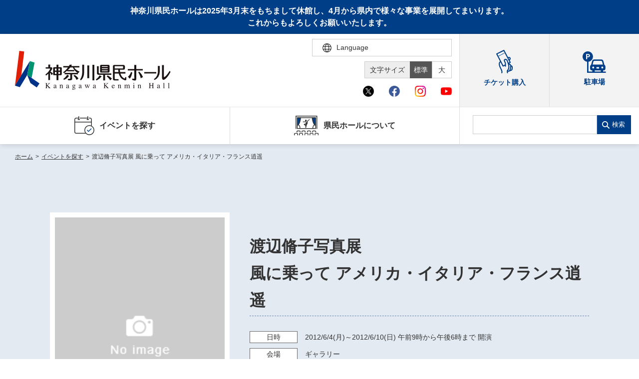

--- FILE ---
content_type: text/html; charset=UTF-8
request_url: https://www.kanagawa-kenminhall.com/event/6442
body_size: 33843
content:
<!DOCTYPE html>
<html lang="ja">

<head>
    <meta charset="utf-8">
    <meta http-equiv="X-UA-Compatible" content="IE=edge">
    <meta name="viewport" content="width=device-width,initial-scale=1">
            <title>渡辺脩子写真展
風に乗って アメリカ・イタリア・フランス逍遥｜神奈川県民ホール</title>
        <link rel="shortcut icon" href="/assets/img/common/favicon_kenminhall.ico">
<meta name="description" content="（主催者ＰＲ）
アルバ、カーキーのバルーンフェスタ、ホワイトサンズの砂丘、画家Ｊ.オキーフの世界、是非お楽しみ下さい。">
<meta name="google" content="notranslate">
<link rel="stylesheet" href="/assets/css/style.min.css?v=20260126103007">
<link rel="stylesheet" href="/assets/css/ckeditor_customer.css?v=20250428132216">
<meta property="fb:app_id" content="">
<meta property="og:title" content="渡辺脩子写真展
風に乗って アメリカ・イタリア・フランス逍遥｜神奈川県民ホール">
<meta property="og:type" content="article">
<meta property="og:description" content="（主催者ＰＲ）
アルバ、カーキーのバルーンフェスタ、ホワイトサンズの砂丘、画家Ｊ.オキーフの世界、是非お楽しみ下さい。">
<meta property="og:url" content="https://www.kanagawa-kenminhall.com/event/6442">
<meta property="og:image" content="https://www.kanagawa-kenminhall.com/assets/img/common/ogp_kenminhall.jpg">
<meta property="og:site_name" content="神奈川県民ホール">
<meta name="twitter:card" content="summary_large_image">
<meta name="twitter:site" content="@OrganKenminhall">
<meta name="twitter:title" content="渡辺脩子写真展
風に乗って アメリカ・イタリア・フランス逍遥｜神奈川県民ホール">
<meta name="twitter:description" content="（主催者ＰＲ）
アルバ、カーキーのバルーンフェスタ、ホワイトサンズの砂丘、画家Ｊ.オキーフの世界、是非お楽しみ下さい。">
<link rel="canonical" href="https://www.kanagawa-kenminhall.com/event/6442">
        <link rel="stylesheet" href="/assets/css/ckeditor_customer.css?v=20250428132216">
            <script src="https://d.shutto-translation.com/trans.js?id=1855"></script>
<script>
  __stt.on('setLangHit', function(event) {
    gtag('event','shuttotrans_set_lang', {
      'shuttotrans_lang': event.lang
    });
  });
</script>
<script>
  window.dataLayer = window.dataLayer || [];
  function gtag() {
      dataLayer.push(arguments);
  }

__stt.on('setLang', function(event) {
  const lang = event.lang;
  if (lang) {
      $('select[name="language"]').val(lang);
      $('html').attr("lang", lang);
  }

  gtag('event', 'set_lang', {
      'send_to': 'UA-40371609-3',
      'event_category': 'ShuttoTranslation',
      'dimension1': event.lang,
      'non_interaction': true
  });
});
</script>
<!-- Global site tag (gtag.js) - Google Analytics -->
<script async src="https://www.googletagmanager.com/gtag/js?id=UA-40371609-3"></script>
<script>
  window.dataLayer = window.dataLayer || [];
  function gtag(){dataLayer.push(arguments);}
  gtag('js', new Date());

  gtag('config', 'UA-40371609-3');
</script>
<!-- Google Tag Manager -->
<script>(function(w,d,s,l,i){w[l]=w[l]||[];w[l].push({'gtm.start':
new Date().getTime(),event:'gtm.js'});var f=d.getElementsByTagName(s)[0],
j=d.createElement(s),dl=l!='dataLayer'?'&l='+l:'';j.async=true;j.src=
'https://www.googletagmanager.com/gtm.js?id='+i+dl;f.parentNode.insertBefore(j,f);
})(window,document,'script','dataLayer','GTM-52XVVJP');</script>
<!-- End Google Tag Manager -->
</head>

<body id="event_detail">
    <!-- Google Tag Manager (noscript) -->
    <noscript><iframe src="https://www.googletagmanager.com/ns.html?id=GTM-52XVVJP"
    height="0" width="0" style="display:none;visibility:hidden"></iframe></noscript>
    <!-- End Google Tag Manager (noscript) -->
    <div id="wrapper">
        <div class="skipLink">
            <a class="anchorSkipLink" href="#main">このページの本文へ</a>
            <a class="anchorSkipLink" href="#footer">フッターメニューへ</a>
        </div>
        <div id="translateBlock" style="display: none;">
            <a href="javascript: void(0);" data-stt-changelang="ja" data-stt-ignore>日本語</a>
            <a href="javascript: void(0);" data-stt-changelang="en" data-stt-ignore>English</a>
            <a href="javascript: void(0);" data-stt-changelang="zh-CN" data-stt-ignore>中国（简体）</a>
            <a href="javascript: void(0);" data-stt-changelang="zh-TW" data-stt-ignore>中國（繁體）</a>
            <a href="javascript: void(0);" data-stt-changelang="ko" data-stt-ignore>한국어</a>
            <a href="javascript: void(0);" data-stt-changelang="vi" data-stt-ignore>Tiếng Việt</a>
        </div>
        <p class="headTextTtl">神奈川県民ホールは2025年3月末をもちまして休館し、4月から県内で様々な事業を展開してまいります。<br>これからもよろしくお願いいたします。</p>
<header id="header">
    <div class="hTop">
        <div class="contentL">
                <a href="/" aria-current="page" class="hover reW jsRemoveSkipLink" id="logo"><img src="/assets/img/svg/logo_kenminhall.svg" alt="神奈川県民ホール Kanagawa Kenminhall"></a>
                <div class="hTopGroup">
            <div class="row01">
                <p class="font jsFontSize">
                    <span>文字サイズ</span>
                    <a href="javascript:void(0)" data-font="10px" class="fontsize01 hover active">標準</a>
                    <a href="javascript:void(0)" data-font="13px" class="fontsize02 hover">大</a>
                </p>
                <div class="langBox">
                    <form method="POST" action="" title="言語選択">
                        <div class="btnLang" tabindex="0">
                            <span class="iconLanguage">
                                <img src="/assets/img/svg/icon_lang.svg" alt="">
                                <span class="txt">Language</span>
                            </span>
                            <div class="langPull">
                                <select name="language" id="lang" class="formControl" title="言語選択">
                                    <option value="ja">日本語</option>
                                    <option value="en">English</option>
                                    <option value="zh-CN">中文（简体）</option>
                                    <option value="zh-TW">中文（繁體）</option>
                                    <option value="ko">한국어</option>
                                    <option value="vi">Tiếng Việt</option>
                                </select>
                                <div class="textJa">
                                    <p class="ttl">Translated by shutto翻訳</p>
                                    <p class="txt">当サイトでは、機械的な自動翻訳サービスを使用しています。</p>
                                </div>
                                <div class="textEn">
                                    <p class="txt">This website uses an automatic machine translation service.</p>
                                </div>
                                <div class="textKo">
                                    <p class="txt">This website uses an automatic machine translation service.</p>
                                </div>
                                <div class="textCn">
                                    <p class="txt">This website uses an automatic machine translation service.</p>
                                </div>
                                <div class="textTw">
                                    <p class="txt">This website uses an automatic machine translation service.</p>
                                </div>
                                <div class="textVi">
                                    <p class="txt">Trang web này đang sử dụng dịch vụ dịch tự động</p>
                                </div>
                            </div>
                        </div>
                        <!-- <a href="/easy_jpn" class="txtLang pcDisplay">やさしい日本語</a> -->
                    </form>
                </div>
            </div>
            <div class="row02">
                <ul class="listSocial">
                    <li class="nav" tabindex="0">
                        <span class="iconItem"><img src="/assets/img/svg/icon_x_01.svg" alt="Ｘ（旧Twitter）"></span>
                        <div class="navSocial">
                            <a target="_blank" href="https://twitter.com/OrganKenminhall">神奈川県民ホール</a>
                            <a target="_blank" href="https://x.com/Gallery_KanaKen">神奈川県民ホールギャラリー</a>
                        </div>
                    </li>
                    <li class="nav" tabindex="0">
                        <span class="iconItem"><img src="/assets/img/svg/icon_facebook_01.svg" alt="facebook"></span>
                        <div class="navSocial">
                            <a target="_blank" href="https://www.facebook.com/kenminhall/">神奈川県民ホール</a>
                            <a target="_blank" href="https://www.facebook.com/kanakengallery/">神奈川県民ホールギャラリー</a>
                        </div>
                    </li>
                    <li class="nav" tabindex="0">
                        <span class="iconItem"><img src="/assets/img/svg/icon_instagram_01.svg" alt="instagram"></span>
                        <div class="navSocial">
                            <a target="_blank" href="https://www.instagram.com/kanagawa_kenminhall_official/">神奈川県民ホール</a>
                            <a target="_blank" href="https://www.instagram.com/kanagawa_kenminhall_gallery/">神奈川県民ホールギャラリー</a>
                        </div>
                    </li>
                    <li class="nav" tabindex="0">
                        <span class="iconItem"><img src="/assets/img/svg/icon_youtube_01.svg" alt="youtube"></span>
                        <div class="navSocial">
                            <a target="_blank" href="https://www.youtube.com/channel/UCHT66L-XM7OT1IqSoZBsFOQ">神奈川県民ホール</a>
                        </div>
                    </li>
                </ul>
            </div>
        </div>
        <div class="spBox">
            <div class="dFlex">
                <div class="langBox">
                    <form method="POST" action="" title="言語選択">
                        <div class="btnLang">
                            <span class="iconLanguage">
                                <img src="/assets/img/svg/icon_lang.svg" alt="">
                                <span class="txt">Language</span>
                            </span>
                            <div class="langPull">
                                <select name="language" id="langSp" class="formControl" title="言語選択">
                                    <option value="ja">日本語</option>
                                    <option value="en">English</option>
                                    <option value="zh-CN">中文（简体）</option>
                                    <option value="zh-TW">中文（繁體）</option>
                                    <option value="ko">한국어</option>
                                    <option value="vi">Tiếng Việt</option>
                                </select>
                                <div class="textJa">
                                    <p class="ttl">Translated by shutto翻訳</p>
                                    <p class="txt">当サイトでは、機械的な自動翻訳サービスを使用しています。</p>
                                </div>
                                <div class="textEn">
                                    <p class="txt">This website uses an automatic machine translation service.</p>
                                </div>
                                <div class="textKo">
                                    <p class="txt">This website uses an automatic machine translation service.</p>
                                </div>
                                <div class="textCn">
                                    <p class="txt">This website uses an automatic machine translation service.</p>
                                </div>
                                <div class="textTw">
                                    <p class="txt">This website uses an automatic machine translation service.</p>
                                </div>
                                <div class="textVi">
                                    <p class="txt">Trang web này đang sử dụng dịch vụ dịch tự động</p>
                                </div>
                            </div>
                        </div>
                        <!-- <a href="/easy_jpn" class="txtLang pcDisplay">やさしい日本語</a> -->
                    </form>
                </div>
                <p id="btnMenu"><span></span></p>
            </div>
        </div>
        </div>
        <div class="groupLink">
            <a href="https://www.kanagawa-arts.or.jp/tc" target="_blank"><img src="/assets/img/svg/icon_ticker_blue.svg" alt=""><span class="txtIcon">チケット購入</span></a>
            <a href="/access" aclass=""><img src="/assets/img/svg/icon_parking.svg" alt=""><span class="txtIcon">駐車場</span></a>
        </div>
    </div>
    <div class="hNav">
        <div class="hNavBox">
            <ul class="nav">
                <li class="jsToggle" tabindex="0">
                    <span class='mainTitle '><img src="/assets/img/svg/icon_nav01_blue.svg" alt="" class="iconNav"> イベントを探す </span>
                    <div class='subBox '>
                        <p class="ttl">イベントを探す</p>
                        <ul class="subNav">
                            <li><a href="https://www.kanagawa-kenminhall.com/event/search" class="">・ イベント一覧</a></li>
                            <li><a href="https://www.kanagawa-kenminhall.com/event/calendar" class="">・ イベントカレンダー</a></li>
                        </ul>
                    </div>
                </li>
                
                <li class="jsToggle" tabindex="0">
                    <span class='mainTitle '><img src="/assets/img/svg/icon_nav04_blue.svg" alt="" class="iconNav"> 県民ホールについて </span>
                    <div class='subBox '>
                        <p class="ttl">県民ホールについて</p>
                        <ul class="subNav">
                            <li><a href="/about" class="">・ 施設概要</a></li>
                            <li><a href="/about/director" class="">・ 芸術総監督・芸術参与</a></li>
                            <li><a href="/about/pipeorgan" class="">・ パイプオルガン</a></li>
                            <li><a href="/efforts" class="">・ 神奈川県民ホールの取り組み</a></li>
                        </ul>
                    </div>
                </li>
                <li class="accessibility">
                    <a href="https://www.kanagawa-arts.or.jp/tc" target="_blank" class="mainTitle" rel="noopener">
                        <img src="/assets/img/svg/icon_ticker_blue.svg" alt="">
                        <span class="txtIcon">チケット購入</span>
                    </a>
                </li>
                <li class="accessibility">
                    <a href="/access" class="mainTitle">
                        <img src="/assets/img/svg/icon_parking.svg" alt="">
                        <span class="txtIcon">駐車場</span>
                    </a>
                </li>
                <li class="pt20 spDisplay">
                    <div class="listSocial02">
                        <p class="ttl">神奈川県民ホールSNS</p>
                        <div class="list">
                            <a target="_blank" href="https://twitter.com/OrganKenminhall"><img src="/assets/img/svg/icon_x_01_sp.svg" alt="Ｘ（旧Twitter）"></a>
                            <a target="_blank" href="https://www.facebook.com/kenminhall/"><img src="/assets/img/svg/icon_facebook_01_sp.svg" alt="facebook"></a>
                            <a target="_blank" href="https://www.instagram.com/kanagawa_kenminhall_official/"><img src="/assets/img/svg/icon_instagram_01_sp.svg" alt="instagram"></a>
                            <a target="_blank" href="https://www.youtube.com/channel/UCHT66L-XM7OT1IqSoZBsFOQ"><img src="/assets/img/svg/icon_youtube_01_sp.svg" alt="youtube"></a>
                        </div>
                    </div>
                    <div class="listSocial02 borderTop0">
                        <p class="ttl">​​​​​​​​​​​​​​神奈川県民ホール<br>ギャラリーSNS</p>
                        <div class="list">
                            <a target="_blank" href="https://x.com/Gallery_KanaKen"><img src="/assets/img/svg/icon_x_01_sp.svg" alt="Ｘ（旧Twitter）"></a>
                            <a target="_blank" href="https://www.facebook.com/kanakengallery/"><img src="/assets/img/svg/icon_facebook_01_sp.svg" alt="facebook"></a>
                            <a target="_blank" href="https://www.instagram.com/kanagawa_kenminhall_gallery/"><img src="/assets/img/svg/icon_instagram_01_sp.svg" alt="instagram"></a>
                            <a target="_blank" href="https://www.youtube.com/channel/UCHT66L-XM7OT1IqSoZBsFOQ"><img src="/assets/img/svg/icon_youtube_01_sp.svg" alt="youtube"></a>
                        </div>
                    </div>
                </li>
            </ul>
            <div class="searchBox">
                <form class="search" method="GET" action="https://www.kanagawa-kenminhall.com/searchresult" title="サイト内検索">
                    <input type="search" name="search" data-url="https://www.kanagawa-kenminhall.com/searchresult" id="search" class="formControl">
                    <button>検索</button>
                </form>
                <div class="groupLink">
                    
                    <a href="https://www.kanagawa-arts.or.jp/tc" target="_blank" class="brR02"><img src="/assets/img/svg/icon_ticker_blue.svg" alt=""><span class="txtIcon">チケット購入</span></a>
                    <a href="/access" class=""><img src="/assets/img/svg/icon_parking.svg" alt=""><span class="txtIcon">駐車場</span></a>
                </div>
            </div>
        </div>
    </div>
</header>
        <main id="main" class="screen-main">
                <ul class="breadcrumb mb0">
                                        <li>
                                            <a href="/"
                            class="router-link-active">ホーム</a><em>&gt;</em>
                    
                </li>
                                                <li>
                                            <a href="https://www.kanagawa-kenminhall.com/event/search"
                            class="router-link-active">イベントを探す</a><em>&gt;</em>
                    
                </li>
                                                <li>
                                            <span>渡辺脩子写真展
風に乗って アメリカ・イタリア・フランス逍遥</span>
                    
                </li>
                                            </ul>
    <div id="contents" class="renderEditor">
        <div class="inner02">
            <div class="carouselBox carouselBox01 bgSpecial">
                <div class="stageIntro resetKeyv">
    <div class="imgIntro">
        <div
            class="jsCarousel04 swiper-container swiper-container-fade swiper-container-initialized swiper-container-horizontal swiper-container-pointer-events">
            <div class="swiper-wrapper">
                                    <div class="swiper-slide">
                        <img src="/assets/img/common/img_noImages.jpg" alt="">
                    </div>
                            </div>
                                </div>
    </div>
    <div class="detailIntro">
        <p class="txtIntro mb0"></p>
                    <h1 class="ttlIntro">渡辺脩子写真展<br />
風に乗って アメリカ・イタリア・フランス逍遥</h1>
                <p class="ttlSub"></p>
        <p class="txtIntro01"></p>
                <ul class="listIntro">
                            <li>
                    <span class="label">日時<em class="spBox inlineBlock"></em></span>
                    <span class="txt">
                                                    <span data-stt-ignore>2012/6/4</span>(月)～<span data-stt-ignore>2012/6/10</span>(日)
                            <span data-stt-ignore>午前9時から午後6時まで</span> 開演
                            
                                            </span>
                </li>
                                        <li>
                    <span class="label">会場<em class="spBox inlineBlock"></em></span>
                    <span
                        class="txt">ギャラリー</span>
                </li>
                                        <li>
                    <span class="label">展示室</span>
                    <span class="txt">
                                                    第2展示室
                                                                        </span>
                </li>
                                                                            <li>
                    <span class="label">お問い<br class="spDisplay">合わせ</span>
                    <span class="txt">
                                                    渡辺　脩子
                                                
                    </span>
                </li>
                    </ul>
        <div class="groupButton">
            
            <ul class="groupSns">
                <li><span class="share-network-facebook"><span class="hover"><img
                                src="/assets/img/common/btn_sns_fb.png" alt="facebook"></span></span></li>
                <li><span class="share-network-twitter"><span class="hover"><img
                                src="/assets/img/common/btn_sns_twitter.png" alt="twitter"></span></span></li>
            </ul>

        </div>
    </div>
</div>
            </div>
        </div>
        <div class="blockLinkEvent jsLinkEvent">
            <div class="boxLinkEvent">
                <div class="inner02">
                    
                    <ul class="linkEvents">
                                                                                                                                                                                                <li>
                            <a class="anchor" href="#ticket"><span class="ellip">チケット</span></a>
                        </li>
                                                                    </ul>
                </div>
            </div>
        </div>
        <div class="inner02">
                        <div class="groupContent section pb0">
                <div class="itemContent" id="detail1">
                                                                    <div class="ck-content clear clearfix">
                            （主催者ＰＲ）
アルバ、カーキーのバルーンフェスタ、ホワイトサンズの砂丘、画家Ｊ.オキーフの世界、是非お楽しみ下さい。
                        </div>
                                                        </div>

                                                                <div class="itemContent" id="ticket">
                    <h3>チケット</h3>
                    <div class="tableStyle01 tableStyle02">
                        <table>
                            <tbody>
                                                                                                                                    <tr>
                                        <th>チケット料金</th>
                                        <td>
                                            <div class="ck-content ck-content01 clear">
                                                無　料
                                            </div>
                                        </td>
                                    </tr>
                                                            </tbody>
                        </table>
                    </div>
                </div>
                                    <div class="itemContent">
                                            </div>
                                </div>
    </div>
</div>
        </main>
                <script type="application/ld+json">
        {
            "@context": "https://schema.org",
            "@type": "Event",
            "name": "渡辺脩子写真展
風に乗って アメリカ・イタリア・フランス逍遥",
            "startDate": "2012-06-04",
            "endDate": "2012-06-10",
            "eventAttendanceMode": "https://schema.org/OfflineEventAttendanceMode",
            "eventStatus": "https://schema.org/EventScheduled",
            "location": {
                "@type": "Place",
                "name":"神奈川県民ホール ギャラリー",
                "address": {
                    "@type": "PostalAddress",
                    "streetAddress": ""
                }
            },
            "image": [],
            "description": "（主催者ＰＲ）
アルバ、カーキーのバルーンフェスタ、ホワイトサンズの砂丘、画家Ｊ.オキーフの世界、是非お楽しみ下さい。",
            "performer": {
                "@type": "PerformingGroup",
                "name": ""
            },
            "organizer": {
                "@type": "Organization",
                "name": "",
                "url": ""
            }
        };
    </script>
        <p class="pageToTop">
    <span>
        <svg class="iconPageToTop"><use xlink:href="/assets/img/svg/symbol-defs.svg#i-pagetop"></use></svg>
    </span>
</p>
<div class="brandSection kenminhallSection">
    <div class="inner">
        <ul class="brandList">
            <li><a href="https://kanagawa-kenbiten.com/" target="_blank" class="hover"><img src="/assets/img/kenminhall/common/bnr_kenbiten.jpg" alt="第59回神奈川県美術展ウェブサイトへ"></a></li>
            <li><a href="https://www.kanagawa-kenminhall.com/kenten_archive/" target="_blank" class="hover"><img src="/assets/img/kenminhall/common/bnr_archive.gif" alt="神奈川県美術展　図鑑アーカイブウェブサイトへ"></a></li>
            <li><a href="https://www.kanagawa-arts.or.jp/support" target="_blank" class="hover"><img src="/assets/img/kenminhall/common/bnr_kaat02.jpg" alt="ご支援のお願いウェブサイトへ"></a></li>
            <li><a href="https://www.kanagawa-arts.or.jp/tc" target="_blank" class="hover"><img src="/assets/img/kenminhall/common/bnr_kaat03.jpg" alt="チケットかながわウェブサイトへ"></a></li>
            <li><a href="https://www.artspress.jp/" target="_blank" class="hover"><img src="/assets/img/kenminhall/common/bnr_kaat04.jpg" alt="神奈川芸術プレス WEB版ウェブサイトへ"></a></li>
            <li><a href="http://magcul.net/" target="_blank" class="hover"><img src="/assets/img/kenminhall/common/bnr_kaat05.jpg" alt="マグネット・カルチャーウェブサイトへ"></a></li>
            <li><a href="http://kyosei-kyoso.jp/" target="_blank" class="hover"><img src="/assets/img/kenminhall/common/bnr_kaat06.jpg" alt="共生共創事業ウェブサイトへ"></a></li>
        </ul>
        <div class="snsBox">
            <a data-height="350" class="twitter-timeline" data-lang="ja" href="https://twitter.com/kaatjp?ref_src=twsrc%5Etfw">Tweets by kaatjp</a>
            <script async src="https://platform.twitter.com/widgets.js" charset="utf-8"></script>
        </div>
    </div>
</div>
<div class="brandSection kenminhallSection kenminhallBorder">
    <div class="inner">
        <div class="snsBox snsBox01">
            <div class="center">
                <iframe src="https://www.facebook.com/plugins/page.php?href=https%3A%2F%2Fwww.facebook.com%2Fkenminhall%2F&tabs=timeline&width=500&height=500&small_header=false&adapt_container_width=true&hide_cover=false&show_facepile=false&appId&locale=ja_JP" width="500" height="500" style="border:none;overflow:hidden" scrolling="no" frameborder="0" allowfullscreen="true" allow="autoplay; clipboard-write; encrypted-media; picture-in-picture; web-share" class="fb-page fb_iframe_widget"></iframe>
            </div>
        </div>
        <div class="snsBox snsBox02">
            <div class="center">
                <iframe src="https://www.facebook.com/plugins/page.php?href=https%3A%2F%2Fwww.facebook.com%2Fkanakengallery%2F&tabs=timeline&width=500&height=500&small_header=false&adapt_container_width=true&hide_cover=false&show_facepile=false&appId&locale=ja_JP" width="500" height="500" style="border:none;overflow:hidden" scrolling="no" frameborder="0" allowfullscreen="true" allow="autoplay; clipboard-write; encrypted-media; picture-in-picture; web-share" class="fb-page fb_iframe_widget"></iframe>
            </div>
        </div>
    </div>
</div>
<footer class="footer" id="footer">
    <div class="inner">
        <div class="footerTop">
            <div class="footerLogo">
                <a href="/" aria-current="page" class="fLogo hover reWLogoF"><img class="logoFooter02" src="/assets/img/svg/logo_kenminhall.svg" alt="神奈川県民ホール"></a><span class="mb10">施設運営課（経理関係）　〒231-0023 横浜市中区山下町32　神奈川県横浜合同庁舎3階</span><span>事業課　〒231-0023 横浜市中区山下町252　グランベル横浜ビル8階</span>
                <div class="blockListSocial02">
                    <div class="listSocial02">
                        <p class="ttl">神奈川県民ホールSNS</p>
                        <div class="list">
                            <a target="_blank" href="https://twitter.com/OrganKenminhall"><img src="/assets/img/svg/icon_x_01.svg" alt="Ｘ（旧Twitter）"></a>
                            <a target="_blank" href="https://www.facebook.com/kenminhall/"><img src="/assets/img/svg/icon_facebook_01.svg" alt="facebook"></a>
                            <a target="_blank" href="https://www.instagram.com/kanagawa_kenminhall_official/"><img src="/assets/img/svg/icon_instagram_01.svg" alt="instagram"></a>
                            <a target="_blank" href="https://www.youtube.com/channel/UCHT66L-XM7OT1IqSoZBsFOQ"><img src="/assets/img/svg/icon_youtube_01.svg" alt="youtube"></a>
                        </div>
                    </div>
                    <div class="listSocial02 borderTop0">
                        <p class="ttl">神奈川県民ホール<br>ギャラリーSNS</p>
                        <div class="list">
                            <a target="_blank" href="https://x.com/Gallery_KanaKen"><img src="/assets/img/svg/icon_x_01.svg" alt="Ｘ（旧Twitter）"></a>
                            <a target="_blank" href="https://www.facebook.com/kanakengallery/"><img src="/assets/img/svg/icon_facebook_01.svg" alt="facebook"></a>
                            <a target="_blank" href="https://www.instagram.com/kanagawa_kenminhall_gallery/"><img src="/assets/img/svg/icon_instagram_01.svg" alt="instagram"></a>
                            <a target="_blank" href="https://www.youtube.com/channel/UCHT66L-XM7OT1IqSoZBsFOQ"><img src="/assets/img/svg/icon_youtube_01.svg" alt="youtube"></a>
                        </div>
                    </div>
                </div>
            </div>
            <nav class="footerNav">
                <a href="/sitemap">サイトマップ</a><a href="/web_accessibility">ウェブアクセシビリティ</a>
                <a href="/policy">サイトポリシー</a>
                <a href="/snspolicy">ソーシャルメディア運用ポリシー</a>
                <a target="_blank" href="https://www.kanagawa-arts.or.jp/privacy">個人情報保護方針</a>
                <a href="/contact">お問い合わせ</a><a href="/easy_jpn" class="spDisplay">やさしい日本語</a>
            </nav>
        </div>
        <div class="footerBot">
            <ul class="brandList">
                <li><a href="https://www.kanagawa-arts.or.jp/"><img src="/assets/img/kaat/common/img_footer01.jpg" alt="公益財団法人 神奈川芸術文化財団ウェブサイトへ"></a></li>
                <li><a href="https://www.kanagawa-ongakudo.com/"><img src="/assets/img/kaat/common/img_footer03.jpg" alt="神奈川県立音楽堂ウェブサイトへ"></a></li>
                <li><a href="https://www.kaat.jp/"><img src="/assets/img/kaat/common/img_footer04.jpg" alt="KAAT神奈川芸術劇場ウェブサイトへ"></a></li>
            </ul>
            <p class="footerTxt">この施設の事業には宝くじの収益金の一部が使われています<br> 神奈川県が設置した神奈川県民ホールは、指定管理者である公益財団法人神奈川芸術文化財団が管理・運営をおこなっています</p>
            <p class="copyRight">Copyright © Kanagawa Arts Foundation. All rights reserved.</p>
        </div>
    </div>
</footer>
<div id="overlay"></div>
    </div>
    <script src="/assets/js/nav.min.js?v=20250428141947"></script>
    <script src="/assets/js/bundle.min.js?v=20250724123842"></script>
</body>

</html>


--- FILE ---
content_type: image/svg+xml
request_url: https://www.kanagawa-kenminhall.com/assets/img/svg/icon_parking.svg
body_size: 832
content:
<svg xmlns="http://www.w3.org/2000/svg" xmlns:xlink="http://www.w3.org/1999/xlink" width="47.158" height="42.989" viewBox="0 0 47.158 42.989">
  <defs>
    <style>
      .cls-1 {
        fill: none;
      }

      .cls-2 {
        clip-path: url(#clip-path);
      }

      .cls-3 {
        fill: #003f87;
      }
    </style>
    <clipPath id="clip-path">
      <rect id="長方形_2" data-name="長方形 2" class="cls-1" width="47.158" height="42.989" transform="translate(0 0)"/>
    </clipPath>
  </defs>
  <g id="グループ_4" data-name="グループ 4" transform="translate(0 0)">
    <g id="グループ_3" data-name="グループ 3" class="cls-2">
      <path id="パス_3" data-name="パス 3" class="cls-3" d="M41.386,40.379c0-.016,0-.032,0-.048V38.11H42.4a3.541,3.541,0,0,0,3.53-3.53v-4.5A3.539,3.539,0,0,0,43.913,26.9L42.04,19.77a4.671,4.671,0,0,0-4.8-3.505H23.894a4.67,4.67,0,0,0-4.8,3.505L17.215,26.9A3.539,3.539,0,0,0,15.2,30.083v4.5a3.541,3.541,0,0,0,3.53,3.53h1.009v2.221c0,.016,0,.032,0,.048H11.76V20.82a10.455,10.455,0,1,0-2.61,0V42.989H47.158v-2.61ZM7.166,5.142h4.118a3.975,3.975,0,0,1,1.478.262A3.09,3.09,0,0,1,14.553,7.18a3.537,3.537,0,0,1,0,2.551,3.09,3.09,0,0,1-1.791,1.776,3.976,3.976,0,0,1-1.478.261H9.24v4H7.166ZM41.784,32.371a2.024,2.024,0,1,1-2.023-2.023,2.023,2.023,0,0,1,2.023,2.023M20.222,26.553l1.611-6.12.027-.123c.114-.676,1.027-1.226,2.034-1.226H37.239c1.007,0,1.92.55,2.034,1.226l1.64,6.243Zm13.069,7.841H27.842V31.575h5.449ZM19.349,32.371a2.023,2.023,0,1,1,2.023,2.023,2.023,2.023,0,0,1-2.023-2.023m5.129,7.96V38.11H36.655v2.221c0,.016,0,.032.005.048H24.473c0-.016.005-.032.005-.048"/>
      <path id="パス_4" data-name="パス 4" class="cls-3" d="M12.307,9.508a1.4,1.4,0,0,0,.41-1.052,1.422,1.422,0,0,0-.41-1.06,1.542,1.542,0,0,0-1.127-.4H9.24V9.9h1.94a1.555,1.555,0,0,0,1.127-.395"/>
    </g>
  </g>
</svg>
